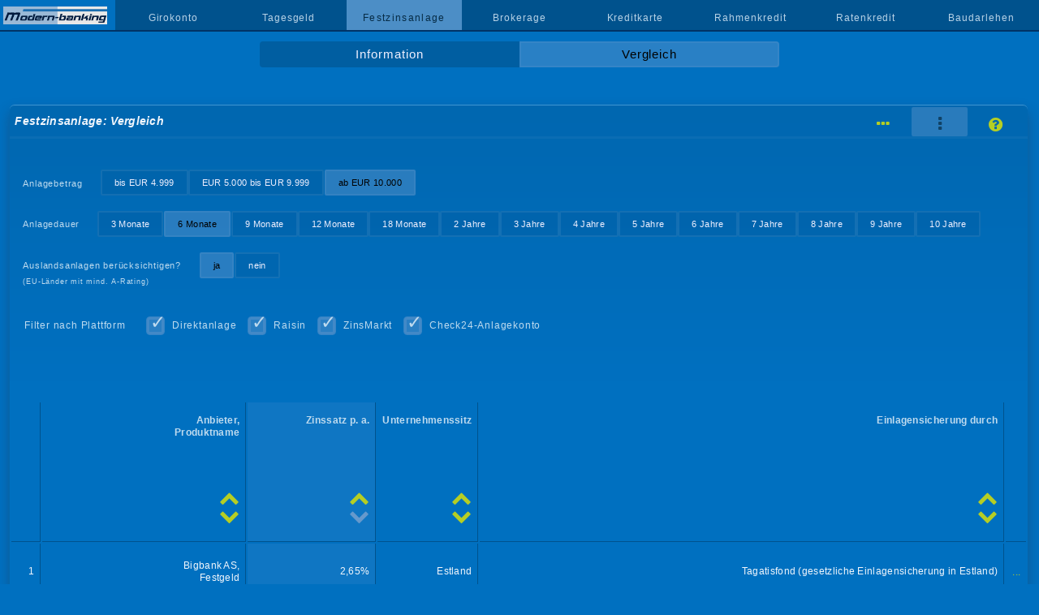

--- FILE ---
content_type: text/html; charset=UTF-8
request_url: https://www.modern-banking.de/festgeld-vergleich-6-monate.php
body_size: 7596
content:
<!DOCTYPE html>
<html lang="de"><head><title>Festgeld-Vergleich &#9776; modern-banking.de</title>
<meta charset="utf-8">
<meta name="description" content="">
<meta name="viewport" content="width=device-width, initial-scale=1">
<link rel="stylesheet" href="style.css?v=62" type="text/css">
<link rel="canonical" href="https://www.modern-banking.de/festgeld-vergleich-6-monate.php">
</head>

<body id="offen">
<div id="nonFooter"><a href="https://www.modern-banking.de" class="logobereich"><img alt="modern-banking.de" src="bilder/logo.png" class="logo"></a><nav class="navMain" onclick="window.location='#'"><ul id="nav"><li><a href="#"></a></li><li><a href="girokonto.php">Girokonto</a></li><li><a href="tagesgeld.php">Tagesgeld</a></li><li class="curr">Festzinsanlage</li><li><a href="brokerage.php">Brokerage</a></li><li><a href="kreditkarte.php">Kreditkarte</a></li><li><a href="rahmenkredit.php">Rahmenkredit</a></li><li><a href="ratenkredit.php">Ratenkredit</a></li><li><a href="baudarlehen.php">Baudarlehen</a></li></ul></nav><a href="#offen" id="openBtn"><i class="icon icon-menu"></i></a><a href="#" id="closeBtn"><i class="icon icon-cancel"></i></a><div id="content"><ul id="subnav" class="zwei"><li><a href="festzinsanlage.php">Information</a></li><li class="curr">Vergleich</li></ul><div id="vergleich" class="festzins">
<h1>Festzinsanlage: Vergleich</h1>
<ul id='hilfe'><li><a href='vergleich-festgeld-6-monate.php?sort=verzinsungab&amp;a=337' title='Reihenansicht'><i class='icon icon-ellipsis-vert'></i></a></li><li class='current'><i class='icon icon-ellipsis'></i></li><li><a href='festzinsanlage_seitenhilfe.php' title='Seitenhilfe'><i class='icon icon-help-circled'></i></a></li></ul><ul id='nav31'><li>Anlagebetrag</li><li><a href='sparbrief-vergleich-6-monate.php?sort=verzinsungab&amp;a=337'>bis EUR 4.999</a></li><li><a href='festzins-vergleich-6-monate.php?sort=verzinsungab&amp;a=337'>EUR 5.000 bis EUR 9.999</a></li><li id='curr31'>ab EUR 10.000</li></ul><ul id='nav32'><li>Anlagedauer</li><li><a href='festgeld-vergleich-3-monate.php?sort=verzinsungab&amp;a=337'>3 Monate</a></li><li id='curr32'>6 Monate</li><li><a href='festgeld-vergleich-9-monate.php?sort=verzinsungab&amp;a=337'>9 Monate</a></li><li><a href='festgeld-vergleich-12-monate.php?sort=verzinsungab&amp;a=337'>12 Monate</a></li><li><a href='festgeld-vergleich-18-monate.php?sort=verzinsungab&amp;a=337'>18 Monate</a></li><li><a href='festgeld-vergleich-2-jahre.php?sort=verzinsungab&amp;a=337'>2 Jahre</a></li><li><a href='festgeld-vergleich-3-jahre.php?sort=verzinsungab&amp;a=337'>3 Jahre</a></li><li><a href='festgeld-vergleich-4-jahre.php?sort=verzinsungab&amp;a=337'>4 Jahre</a></li><li><a href='festgeld-vergleich-5-jahre.php?sort=verzinsungab&amp;a=337'>5 Jahre</a></li><li><a href='festgeld-vergleich-6-jahre.php?sort=verzinsungab&amp;a=337'>6 Jahre</a></li><li><a href='festgeld-vergleich-7-jahre.php?sort=verzinsungab&amp;a=337'>7 Jahre</a></li><li><a href='festgeld-vergleich-8-jahre.php?sort=verzinsungab&amp;a=337'>8 Jahre</a></li><li><a href='festgeld-vergleich-9-jahre.php?sort=verzinsungab&amp;a=337'>9 Jahre</a></li><li><a href='festgeld-vergleich-10-jahre.php?sort=verzinsungab&amp;a=337'>10 Jahre</a></li></ul><ul id='nav34'><li>Auslandsanlagen berücksichtigen?<br><span class='auslandsanlage'>(EU-Länder mit mind. A-Rating)</span></li><li id='curr34'>ja</li><li><a href='festzins-vergleich-ueber-06.php?sort=verzinsungab&amp;a=337'>nein</a></li></ul><ul id='filterForm'><li>Filter nach Plattform</li><li><input type='checkbox' id='Direktanlage' name='plattform' value='Direktanlage' checked><label for='Direktanlage'>Direktanlage</label></li><li><input type='checkbox' id='Raisin' name='plattform' value='Raisin' checked><label for='Raisin'>Raisin</label></li><li><input type='checkbox' id='ZinsMarkt' name='plattform' value='ZinsMarkt' checked><label for='ZinsMarkt'>ZinsMarkt</label></li><li><input type='checkbox' id='Check24-Anlagekonto' name='plattform' value='Check24-Anlagekonto' checked><label for='Check24-Anlagekonto'>Check24-Anlagekonto</label></li></ul><div id='verzinsungab' class='liste'><table id='ergebnisse' class='tab' style='width:100%'><thead><tr><th>&nbsp;</th><th class='anbieter' ><a href='festgeld-vergleich-6-monate.php?sort=anbieterab&amp;plattformen=Direktanlage,Raisin,ZinsMarkt,Check24-Anlagekonto&amp;a=337'><i class='icon icon-down-open'></i></a><a href='festgeld-vergleich-6-monate.php?sort=anbieterauf&amp;plattformen=Direktanlage,Raisin,ZinsMarkt,Check24-Anlagekonto&amp;a=337'><i class='icon icon-up-open'></i></a>Anbieter,<br>Produktname</th><th class='verzinsung'><i class='icon icon-down-open markiert'></i><a href='festgeld-vergleich-6-monate.php?sort=verzinsungauf&amp;plattformen=Direktanlage,Raisin,ZinsMarkt,Check24-Anlagekonto&amp;a=337'><i class='icon icon-up-open'></i></a><span style='white-space:nowrap'>Zinssatz p. a.</span></th><th class='einlage'><a href='festgeld-vergleich-6-monate.php?sort=landab&amp;plattformen=Direktanlage,Raisin,ZinsMarkt,Check24-Anlagekonto&amp;a=337'><i class='icon icon-down-open'></i></a><a href='festgeld-vergleich-6-monate.php?sort=landauf&amp;plattformen=Direktanlage,Raisin,ZinsMarkt,Check24-Anlagekonto&amp;a=337'><i class='icon icon-up-open'></i></a>Unternehmenssitz</th><th class='einlagensicherung'><a href='festgeld-vergleich-6-monate.php?sort=einlagensicherungab&amp;plattformen=Direktanlage,Raisin,ZinsMarkt,Check24-Anlagekonto&amp;a=337'><i class='icon icon-down-open'></i></a><a href='festgeld-vergleich-6-monate.php?sort=einlagensicherungauf&amp;plattformen=Direktanlage,Raisin,ZinsMarkt,Check24-Anlagekonto&amp;a=337'><i class='icon icon-up-open'></i></a>Einlagensicherung durch</th><th>&nbsp;</th></tr></thead><tr class='leselinie'><th>1</th><th class='anbieter'>Bigbank AS,<br>Festgeld</th><th class='verzinsung'>2,65%</th><th class='land'>Estland</th><th class='einlagensicherung'>Tagatisfond (gesetzliche Einlagen&shy;sicherung in Estland)</th><th class='detail'><a href='festgeld-vergleich-6-monate.php?sort=verzinsungab&amp;plattformen=Direktanlage,Raisin,ZinsMarkt,Check24-Anlagekonto&amp;a=278#details'>...</a></th></tr><tr class='leselinie'><th>2</th><th class='anbieter'>Finora Bank UAB,<br>Festgeld</th><th class='verzinsung'>ab EUR 20.000: 2,52%</th><th class='land'>Litauen</th><th class='einlagensicherung'>Indėlių ir investicijų draudimas (gesetzliche Einlagen&shy;sicherung in Litauen)</th><th class='detail'><a href='festgeld-vergleich-6-monate.php?sort=verzinsungab&amp;plattformen=Direktanlage,Raisin,ZinsMarkt,Check24-Anlagekonto&amp;a=340#details'>...</a></th></tr><tr id='selected'><th>3</th><th class='anbieter'>J&amp;T Direktbank,<br>Festgeld</th><th class='verzinsung'>2,50%</th><th class='land'>Deutschland</th><th class='einlagensicherung'>Garan&#231;ní systém finan&#231;ního trhu (Garantiesystem des Finanzmarkts der Tschechischen Republik, gesetzliche Einlagen&shy;sicherung)</th><th class='detail'><a href='festgeld-vergleich-6-monate.php?sort=verzinsungab&amp;plattformen=Direktanlage,Raisin,ZinsMarkt,Check24-Anlagekonto&amp;a=337#details'>...</a></th></tr><tr class='leselinie'><th>4</th><th class='anbieter'>I&#351;bank AG,<br>&#304;&#351;Web-Festgeld</th><th class='verzinsung'>2,40%</th><th class='land'>Deutschland</th><th class='einlagensicherung'>Entschädigungs&shy;einrichtung deutscher Banken GmbH (gesetzliche Einlagen&shy;sicherung), Einlagen&shy;sicherungs&shy;fonds des Bundesverbandes deutscher Banken e. V.</th><th class='detail'><a href='festgeld-vergleich-6-monate.php?sort=verzinsungab&amp;plattformen=Direktanlage,Raisin,ZinsMarkt,Check24-Anlagekonto&amp;a=177#details'>...</a></th></tr><tr class='leselinie'><th>5</th><th class='anbieter'>Oyak Anker Bank GmbH,<br>Festgeld</th><th class='verzinsung'>2,40%</th><th class='land'>Deutschland</th><th class='einlagensicherung'>Entschädigungs&shy;einrichtung deutscher Banken GmbH (gesetzliche Einlagen&shy;sicherung), Einlagen&shy;sicherungs&shy;fonds des Bundesverbandes deutscher Banken e. V.</th><th class='detail'><a href='festgeld-vergleich-6-monate.php?sort=verzinsungab&amp;plattformen=Direktanlage,Raisin,ZinsMarkt,Check24-Anlagekonto&amp;a=48#details'>...</a></th></tr><tr class='leselinie'><th>6</th><th class='anbieter'>Fjord Bank AB,<br>Festgeld</th><th class='verzinsung'>2,40%</th><th class='land'>Litauen</th><th class='einlagensicherung'>Indėlių ir investicijų draudimas (gesetzliche Einlagen&shy;sicherung in Litauen)</th><th class='detail'><a href='festgeld-vergleich-6-monate.php?sort=verzinsungab&amp;plattformen=Direktanlage,Raisin,ZinsMarkt,Check24-Anlagekonto&amp;a=341#details'>...</a></th></tr><tr class='leselinie'><th>7</th><th class='anbieter'>Akbank AG,<br>AK-Online Festgeld</th><th class='verzinsung'>2,35%</th><th class='land'>Deutschland</th><th class='einlagensicherung'>Entschädigungs&shy;einrichtung deutscher Banken GmbH (gesetzliche Einlagen&shy;sicherung), Einlagen&shy;sicherungs&shy;fonds des Bundesverbandes deutscher Banken e. V.</th><th class='detail'><a href='festgeld-vergleich-6-monate.php?sort=verzinsungab&amp;plattformen=Direktanlage,Raisin,ZinsMarkt,Check24-Anlagekonto&amp;a=186#details'>...</a></th></tr><tr class='leselinie'><th>8</th><th class='anbieter'>Aros Kapital,<br>Festgeld</th><th class='verzinsung'>2,35%</th><th class='land'>Schweden</th><th class='einlagensicherung'>vom schwedischen Staat garantierte Einlagen&shy;sicherung "Riksgälden" (gesetzliche Einlagen&shy;sicherung in Schweden)</th><th class='detail'><a href='festgeld-vergleich-6-monate.php?sort=verzinsungab&amp;plattformen=Direktanlage,Raisin,ZinsMarkt,Check24-Anlagekonto&amp;a=307#details'>...</a></th></tr><tr class='leselinie'><th>9</th><th class='anbieter'>Ziraat Bank International AG,<br>Festgeld</th><th class='verzinsung'>bis EUR 1.000.000: 2,35%,
<br>ab EUR 1.00.001: Zinssatz auf Anfrage</th><th class='land'>Deutschland</th><th class='einlagensicherung'>Entschädigungs&shy;einrichtung deutscher Banken GmbH (gesetzliche Einlagen&shy;sicherung), Einlagen&shy;sicherungs&shy;fonds des Bundesverbandes deutscher Banken e. V.</th><th class='detail'><a href='festgeld-vergleich-6-monate.php?sort=verzinsungab&amp;plattformen=Direktanlage,Raisin,ZinsMarkt,Check24-Anlagekonto&amp;a=44#details'>...</a></th></tr><tr class='leselinie'><th>10</th><th class='anbieter'>Saldo Bank UAB,<br>Festgeld</th><th class='verzinsung'>ab EUR 20.000: 2,35%</th><th class='land'>Litauen</th><th class='einlagensicherung'>Indėlių ir investicijų draudimas (gesetzliche Einlagen&shy;sicherung in Litauen)</th><th class='detail'><a href='festgeld-vergleich-6-monate.php?sort=verzinsungab&amp;plattformen=Direktanlage,Raisin,ZinsMarkt,Check24-Anlagekonto&amp;a=414#details'>...</a></th></tr><tr class='leselinie'><th>11</th><th class='anbieter'>Bank11 für Privatkunden und Handel GmbH,<br>Festgeld Classic</th><th class='verzinsung'>2,31%</th><th class='land'>Deutschland</th><th class='einlagensicherung'>Entschädigungs&shy;einrichtung deutscher Banken GmbH (gesetzliche Einlagen&shy;sicherung), Einlagen&shy;sicherungs&shy;fonds des Bundesverbandes deutscher Banken e. V.</th><th class='detail'><a href='festgeld-vergleich-6-monate.php?sort=verzinsungab&amp;plattformen=Direktanlage,Raisin,ZinsMarkt,Check24-Anlagekonto&amp;a=211#details'>...</a></th></tr><tr class='leselinie'><th>12</th><th class='anbieter'>Arab Banking Corporation S. A., Zweigniederlassung Frankfurt,<br>Festgeld</th><th class='verzinsung'>2,31%</th><th class='land'>Deutschland</th><th class='einlagensicherung'>Fonds de Garantie des Dépôts et de Résolution (gesetzliche Einlagen&shy;sicherung in Frankreich)</th><th class='detail'><a href='festgeld-vergleich-6-monate.php?sort=verzinsungab&amp;plattformen=Direktanlage,Raisin,ZinsMarkt,Check24-Anlagekonto&amp;a=409#details'>...</a></th></tr><tr class='leselinie'><th>13</th><th class='anbieter'>Crédit Agricole Personal Finance &amp; Mobility,<br>Festgeld</th><th class='verzinsung'>2,30%</th><th class='land'>Frankreich</th><th class='einlagensicherung'>Fonds de Garantie des Dépôts et de Résolution (gesetzliche Einlagen&shy;sicherung in Frankreich)</th><th class='detail'><a href='festgeld-vergleich-6-monate.php?sort=verzinsungab&amp;plattformen=Direktanlage,Raisin,ZinsMarkt,Check24-Anlagekonto&amp;a=280#details'>...</a></th></tr><tr class='leselinie'><th>14</th><th class='anbieter'>Nordiska Kreditmarktinstitution,<br>Festgeld</th><th class='verzinsung'>2,30%</th><th class='land'>Schweden</th><th class='einlagensicherung'>vom schwedischen Staat garantierte Einlagen&shy;sicherung "Riksgälden" (gesetzliche Einlagen&shy;sicherung in Schweden)</th><th class='detail'><a href='festgeld-vergleich-6-monate.php?sort=verzinsungab&amp;plattformen=Direktanlage,Raisin,ZinsMarkt,Check24-Anlagekonto&amp;a=311#details'>...</a></th></tr><tr class='leselinie'><th>15</th><th class='anbieter'>BluOr Bank AS,<br>Festgeld</th><th class='verzinsung'>2,30%</th><th class='land'>Lettland</th><th class='einlagensicherung'>Noguldijumu Garantiju Fonds (gesetzliche Einlagen&shy;sicherung in Lettland)</th><th class='detail'><a href='festgeld-vergleich-6-monate.php?sort=verzinsungab&amp;plattformen=Direktanlage,Raisin,ZinsMarkt,Check24-Anlagekonto&amp;a=304#details'>...</a></th></tr><tr class='leselinie'><th>16</th><th class='anbieter'>Europe Arab Bank S. A.,<br>Festgeld</th><th class='verzinsung'>2,26%</th><th class='land'>Frankreich</th><th class='einlagensicherung'>Fonds de Garantie des Dépôts et de Résolution (gesetzliche Einlagen&shy;sicherung in Frankreich)</th><th class='detail'><a href='festgeld-vergleich-6-monate.php?sort=verzinsungab&amp;plattformen=Direktanlage,Raisin,ZinsMarkt,Check24-Anlagekonto&amp;a=430#details'>...</a></th></tr><tr class='leselinie'><th>17</th><th class='anbieter'>Lidion Bank p.l.c.,<br>Festgeld</th><th class='verzinsung'>2,25%</th><th class='land'>Malta</th><th class='einlagensicherung'>Depositor Compensation Scheme (gesetzliche Einlagen&shy;sicherung in Malta)</th><th class='detail'><a href='festgeld-vergleich-6-monate.php?sort=verzinsungab&amp;plattformen=Direktanlage,Raisin,ZinsMarkt,Check24-Anlagekonto&amp;a=343#details'>...</a></th></tr><tr class='leselinie'><th>18</th><th class='anbieter'>Merkur Privatbank KGaA,<br>Festgeld Classic</th><th class='verzinsung'>ab EUR 25.000: 2,25%</th><th class='land'>Deutschland</th><th class='einlagensicherung'>Entschädigungs&shy;einrichtung deutscher Banken GmbH (gesetzliche Einlagen&shy;sicherung), Einlagen&shy;sicherungs&shy;fonds des Bundesverbandes deutscher Banken e. V.</th><th class='detail'><a href='festgeld-vergleich-6-monate.php?sort=verzinsungab&amp;plattformen=Direktanlage,Raisin,ZinsMarkt,Check24-Anlagekonto&amp;a=188#details'>...</a></th></tr><tr class='leselinie'><th>19</th><th class='anbieter'>European Merchant Bank UAB,<br>Festgeld</th><th class='verzinsung'>2,20%</th><th class='land'>Litauen</th><th class='einlagensicherung'>Indėlių ir investicijų draudimas (gesetzliche Einlagen&shy;sicherung in Litauen)</th><th class='detail'><a href='festgeld-vergleich-6-monate.php?sort=verzinsungab&amp;plattformen=Direktanlage,Raisin,ZinsMarkt,Check24-Anlagekonto&amp;a=285#details'>...</a></th></tr><tr class='leselinie'><th>20</th><th class='anbieter'>Morgan Stanley Bank AG,<br>Festgeld via Raisin</th><th class='verzinsung'>2,20%</th><th class='land'>Deutschland</th><th class='einlagensicherung'>Entschädigungs&shy;einrichtung deutscher Banken GmbH (gesetzliche Einlagen&shy;sicherung), Einlagen&shy;sicherungs&shy;fonds des Bundesverbandes deutscher Banken e. V.</th><th class='detail'><a href='festgeld-vergleich-6-monate.php?sort=verzinsungab&amp;plattformen=Direktanlage,Raisin,ZinsMarkt,Check24-Anlagekonto&amp;a=434#details'>...</a></th></tr><tr class='leselinie'><th>21</th><th class='anbieter'>GarantiBank International N. V.,<br>Kleeblatt-Festgeld</th><th class='verzinsung'>2,20%</th><th class='land'>Deutschland</th><th class='einlagensicherung'>Einlagen&shy;sicherungs&shy;system der Niederländischen Zentralbank (gesetzliche Einlagen&shy;sicherung der Niederlande)</th><th class='detail'><a href='festgeld-vergleich-6-monate.php?sort=verzinsungab&amp;plattformen=Direktanlage,Raisin,ZinsMarkt,Check24-Anlagekonto&amp;a=22#details'>...</a></th></tr><tr class='leselinie'><th>22</th><th class='anbieter'>Collector Bank AB,<br>Festgeld</th><th class='verzinsung'>2,20%</th><th class='land'>Schweden</th><th class='einlagensicherung'>vom schwedischen Staat garantierte Einlagen&shy;sicherung "Riksgälden" (gesetzliche Einlagen&shy;sicherung in Schweden)</th><th class='detail'><a href='festgeld-vergleich-6-monate.php?sort=verzinsungab&amp;plattformen=Direktanlage,Raisin,ZinsMarkt,Check24-Anlagekonto&amp;a=299#details'>...</a></th></tr><tr class='leselinie'><th>23</th><th class='anbieter'>Banque Wormser Frères,<br>Festgeld</th><th class='verzinsung'>ab EUR 90.000: 2,15%</th><th class='land'>Frankreich</th><th class='einlagensicherung'>Fonds de Garantie des Dépôts et de Résolution (gesetzliche Einlagen&shy;sicherung in Frankreich)</th><th class='detail'><a href='festgeld-vergleich-6-monate.php?sort=verzinsungab&amp;plattformen=Direktanlage,Raisin,ZinsMarkt,Check24-Anlagekonto&amp;a=408#details'>...</a></th></tr><tr class='leselinie'><th>24</th><th class='anbieter'>Otto M. Schröder Bank AG,<br>Festgeld</th><th class='verzinsung'>2,13%</th><th class='land'>Deutschland</th><th class='einlagensicherung'>Entschädigungs&shy;einrichtung deutscher Banken GmbH (gesetzliche Einlagen&shy;sicherung), Einlagen&shy;sicherungs&shy;fonds des Bundesverbandes deutscher Banken e. V.</th><th class='detail'><a href='festgeld-vergleich-6-monate.php?sort=verzinsungab&amp;plattformen=Direktanlage,Raisin,ZinsMarkt,Check24-Anlagekonto&amp;a=410#details'>...</a></th></tr><tr class='leselinie'><th>25</th><th class='anbieter'>Stellantis Direktbank,<br>Best Festgeld</th><th class='verzinsung'>2,10%</th><th class='land'>Deutschland</th><th class='einlagensicherung'>Fonds de Garantie des Dépôts et de Résolution (gesetzliche Einlagen­sicherung in Frankreich)</th><th class='detail'><a href='festgeld-vergleich-6-monate.php?sort=verzinsungab&amp;plattformen=Direktanlage,Raisin,ZinsMarkt,Check24-Anlagekonto&amp;a=244#details'>...</a></th></tr><tr class='leselinie'><th>26</th><th class='anbieter'>akf bank GmbH &#038; Co KG,<br>renditefinanz-Festgeld</th><th class='verzinsung'>2,10%</th><th class='land'>Deutschland</th><th class='einlagensicherung'>Entschädigungs&shy;einrichtung deutscher Banken GmbH (gesetzliche Einlagen&shy;sicherung)</th><th class='detail'><a href='festgeld-vergleich-6-monate.php?sort=verzinsungab&amp;plattformen=Direktanlage,Raisin,ZinsMarkt,Check24-Anlagekonto&amp;a=196#details'>...</a></th></tr><tr class='leselinie'><th>27</th><th class='anbieter'>Meine Bank - Volksbank Mittelhessen eG,<br>Festgeld Online</th><th class='verzinsung'>2,05%</th><th class='land'>Deutschland</th><th class='einlagensicherung'>BVR Institutssicherung GmbH (gesetzliche Einlagen&shy;sicherung), Institutshaftung im Bundesverband der Deutschen Volks- und Raiffeisenbanken e. V.</th><th class='detail'><a href='festgeld-vergleich-6-monate.php?sort=verzinsungab&amp;plattformen=Direktanlage,Raisin,ZinsMarkt,Check24-Anlagekonto&amp;a=379#details'>...</a></th></tr><tr class='leselinie'><th>28</th><th class='anbieter'>Crédit Agricole Personal Finance &amp; Mobility,<br>Festgeld via ZinsMarkt</th><th class='verzinsung'>2,05%</th><th class='land'>Frankreich</th><th class='einlagensicherung'>Fonds de Garantie des Dépôts et de Résolution (gesetzliche Einlagen&shy;sicherung in Frankreich)</th><th class='detail'><a href='festgeld-vergleich-6-monate.php?sort=verzinsungab&amp;plattformen=Direktanlage,Raisin,ZinsMarkt,Check24-Anlagekonto&amp;a=394#details'>...</a></th></tr><tr class='leselinie'><th>29</th><th class='anbieter'>Südtiroler Sparkasse AG,<br>Festgeld via Raisin</th><th class='verzinsung'>2,02%</th><th class='land'>Deutschland</th><th class='einlagensicherung'>Fondo Interbancario di Tutela dei Depositi (gesetzliche Einlagen&shy;sicherung in Italien)</th><th class='detail'><a href='festgeld-vergleich-6-monate.php?sort=verzinsungab&amp;plattformen=Direktanlage,Raisin,ZinsMarkt,Check24-Anlagekonto&amp;a=406#details'>...</a></th></tr><tr class='leselinie'><th>30</th><th class='anbieter'>Südtiroler Sparkasse AG,<br>Festgeld Online</th><th class='verzinsung'>2,02%</th><th class='land'>Deutschland</th><th class='einlagensicherung'>Fondo Interbancario di Tutela dei Depositi (gesetzliche Einlagen&shy;sicherung in Italien)</th><th class='detail'><a href='festgeld-vergleich-6-monate.php?sort=verzinsungab&amp;plattformen=Direktanlage,Raisin,ZinsMarkt,Check24-Anlagekonto&amp;a=235#details'>...</a></th></tr><tr class='leselinie'><th>31</th><th class='anbieter'>Postbank,<br>Zinssparen</th><th class='verzinsung'>2,00%</th><th class='land'>Deutschland</th><th class='einlagensicherung'>Entschädigungs&shy;einrichtung deutscher Banken GmbH (gesetzliche Einlagen&shy;sicherung), Einlagen&shy;sicherungs&shy;fonds des Bundesverbandes deutscher Banken e. V.</th><th class='detail'><a href='festgeld-vergleich-6-monate.php?sort=verzinsungab&amp;plattformen=Direktanlage,Raisin,ZinsMarkt,Check24-Anlagekonto&amp;a=419#details'>...</a></th></tr><tr class='leselinie'><th>32</th><th class='anbieter'>Volkswagen Bank GmbH,<br>Festgeld</th><th class='verzinsung'>2,00%</th><th class='land'>Deutschland</th><th class='einlagensicherung'>Entschädigungs&shy;einrichtung deutscher Banken GmbH (gesetzliche Einlagen&shy;sicherung), Einlagen&shy;sicherungs&shy;fonds des Bundesverbandes deutscher Banken e. V.</th><th class='detail'><a href='festgeld-vergleich-6-monate.php?sort=verzinsungab&amp;plattformen=Direktanlage,Raisin,ZinsMarkt,Check24-Anlagekonto&amp;a=345#details'>...</a></th></tr><tr class='leselinie'><th>33</th><th class='anbieter'>NIBC,<br>Festgeld</th><th class='verzinsung'>2,00%</th><th class='land'>Deutschland</th><th class='einlagensicherung'>Einlagen&shy;sicherungs&shy;system der Niederländischen Zentralbank (gesetzliche Einlagen&shy;sicherung der Niederlande)</th><th class='detail'><a href='festgeld-vergleich-6-monate.php?sort=verzinsungab&amp;plattformen=Direktanlage,Raisin,ZinsMarkt,Check24-Anlagekonto&amp;a=168#details'>...</a></th></tr><tr class='leselinie'><th>34</th><th class='anbieter'>Münchener Hypothekenbank eG,<br>Festgeld via Raisin</th><th class='verzinsung'>2,00%</th><th class='land'>Deutschland</th><th class='einlagensicherung'>BVR Institutssicherung GmbH (gesetzliche Einlagen&shy;sicherung), Institutshaftung im Bundesverband der Deutschen Volks- und Raiffeisenbanken e. V.</th><th class='detail'><a href='festgeld-vergleich-6-monate.php?sort=verzinsungab&amp;plattformen=Direktanlage,Raisin,ZinsMarkt,Check24-Anlagekonto&amp;a=383#details'>...</a></th></tr><tr class='leselinie'><th>35</th><th class='anbieter'>Bank of Scotland,<br>Festgeld</th><th class='verzinsung'>2,00%</th><th class='land'>Deutschland</th><th class='einlagensicherung'>Entschädigungs&shy;einrichtung deutscher Banken GmbH (gesetzliche Einlagen&shy;sicherung)</th><th class='detail'><a href='festgeld-vergleich-6-monate.php?sort=verzinsungab&amp;plattformen=Direktanlage,Raisin,ZinsMarkt,Check24-Anlagekonto&amp;a=418#details'>...</a></th></tr><tr class='leselinie'><th>36</th><th class='anbieter'>Caisse d&#39;Epargne Grand Est Europe,<br>Festgeld</th><th class='verzinsung'>2,00%</th><th class='land'>Frankreich</th><th class='einlagensicherung'>Fonds de Garantie des Dépôts et de Résolution (gesetzliche Einlagen&shy;sicherung in Frankreich)</th><th class='detail'><a href='festgeld-vergleich-6-monate.php?sort=verzinsungab&amp;plattformen=Direktanlage,Raisin,ZinsMarkt,Check24-Anlagekonto&amp;a=431#details'>...</a></th></tr><tr class='leselinie'><th>37</th><th class='anbieter'>Nordax Bank AB,<br>Festgeld</th><th class='verzinsung'>2,00%</th><th class='land'>Schweden</th><th class='einlagensicherung'>vom schwedischen Staat garantierte Einlagen&shy;sicherung "Riksgälden" (gesetzliche Einlagen&shy;sicherung in Schweden)</th><th class='detail'><a href='festgeld-vergleich-6-monate.php?sort=verzinsungab&amp;plattformen=Direktanlage,Raisin,ZinsMarkt,Check24-Anlagekonto&amp;a=303#details'>...</a></th></tr><tr class='leselinie'><th>38</th><th class='anbieter'>Qred Bank AB,<br>Festgeld</th><th class='verzinsung'>2,00%</th><th class='land'>Schweden</th><th class='einlagensicherung'>vom schwedischen Staat garantierte Einlagen&shy;sicherung "Riksgälden" (gesetzliche Einlagen&shy;sicherung in Schweden)</th><th class='detail'><a href='festgeld-vergleich-6-monate.php?sort=verzinsungab&amp;plattformen=Direktanlage,Raisin,ZinsMarkt,Check24-Anlagekonto&amp;a=415#details'>...</a></th></tr><tr class='leselinie'><th>39</th><th class='anbieter'>MeDirect Bank p.l.c.,<br>Festgeld</th><th class='verzinsung'>2,00%</th><th class='land'>Malta</th><th class='einlagensicherung'>Depositor Compensation Scheme (gesetzliche Einlagen&shy;sicherung in Malta)</th><th class='detail'><a href='festgeld-vergleich-6-monate.php?sort=verzinsungab&amp;plattformen=Direktanlage,Raisin,ZinsMarkt,Check24-Anlagekonto&amp;a=330#details'>...</a></th></tr><tr class='leselinie'><th>40</th><th class='anbieter'>Inbank AS,<br>Festgeld</th><th class='verzinsung'>2,00%</th><th class='land'>Estland</th><th class='einlagensicherung'>Tagatisfond (gesetzliche Einlagen&shy;sicherung in Estland)</th><th class='detail'><a href='festgeld-vergleich-6-monate.php?sort=verzinsungab&amp;plattformen=Direktanlage,Raisin,ZinsMarkt,Check24-Anlagekonto&amp;a=296#details'>...</a></th></tr><tr class='leselinie'><th>41</th><th class='anbieter'>Holm Bank AS,<br>Festgeld</th><th class='verzinsung'>2,00%</th><th class='land'>Estland</th><th class='einlagensicherung'>Tagatisfond (gesetzliche Einlagen&shy;sicherung in Estland)</th><th class='detail'><a href='festgeld-vergleich-6-monate.php?sort=verzinsungab&amp;plattformen=Direktanlage,Raisin,ZinsMarkt,Check24-Anlagekonto&amp;a=297#details'>...</a></th></tr><tr class='leselinie'><th>42</th><th class='anbieter'>Coop Pank AS,<br>Festgeld</th><th class='verzinsung'>2,00%</th><th class='land'>Estland</th><th class='einlagensicherung'>Tagatisfond (gesetzliche Einlagen&shy;sicherung in Estland)</th><th class='detail'><a href='festgeld-vergleich-6-monate.php?sort=verzinsungab&amp;plattformen=Direktanlage,Raisin,ZinsMarkt,Check24-Anlagekonto&amp;a=306#details'>...</a></th></tr><tr class='leselinie'><th>43</th><th class='anbieter'>Yapi Kredi Bank Nederland N. V.,<br>Euro-Plus Festgeldkonto</th><th class='verzinsung'>2,00%</th><th class='land'>Niederlande</th><th class='einlagensicherung'>Einlagen&shy;sicherungs&shy;system der Niederländischen Zentralbank (gesetzliche Einlagen&shy;sicherung der Niederlande)</th><th class='detail'><a href='festgeld-vergleich-6-monate.php?sort=verzinsungab&amp;plattformen=Direktanlage,Raisin,ZinsMarkt,Check24-Anlagekonto&amp;a=279#details'>...</a></th></tr><tr class='leselinie'><th>44</th><th class='anbieter'>Volksbank Marl-Recklinghausen eG,<br>Festgeld</th><th class='verzinsung'>ab EUR 25.000: 2,00%</th><th class='land'>Deutschland</th><th class='einlagensicherung'>BVR Institutssicherung GmbH (gesetzliche Einlagen&shy;sicherung), Institutshaftung im Bundesverband der Deutschen Volks- und Raiffeisenbanken e. V.</th><th class='detail'><a href='festgeld-vergleich-6-monate.php?sort=verzinsungab&amp;plattformen=Direktanlage,Raisin,ZinsMarkt,Check24-Anlagekonto&amp;a=411#details'>...</a></th></tr><tr class='leselinie'><th>45</th><th class='anbieter'>Bankhaus Rautenschlein AG,<br>Festgeld</th><th class='verzinsung'>ab EUR 25.000: 2,00%</th><th class='land'>Deutschland</th><th class='einlagensicherung'>Entschädigungs&shy;einrichtung deutscher Banken GmbH (gesetzliche Einlagen&shy;sicherung), Einlagen&shy;sicherungs&shy;fonds des Bundesverbandes deutscher Banken e. V.</th><th class='detail'><a href='festgeld-vergleich-6-monate.php?sort=verzinsungab&amp;plattformen=Direktanlage,Raisin,ZinsMarkt,Check24-Anlagekonto&amp;a=276#details'>...</a></th></tr><tr class='leselinie'><th>46</th><th class='anbieter'>Alte Leipziger Bauspar AG,<br>Festgeld</th><th class='verzinsung'>bis EUR 49.999: 1,80%,
<br>ab EUR 50.000: 2,00%</th><th class='land'>Deutschland</th><th class='einlagensicherung'>Entschädigungs&shy;einrichtung deutscher Banken GmbH (gesetzliche Einlagen&shy;sicherung)</th><th class='detail'><a href='festgeld-vergleich-6-monate.php?sort=verzinsungab&amp;plattformen=Direktanlage,Raisin,ZinsMarkt,Check24-Anlagekonto&amp;a=51#details'>...</a></th></tr><tr class='leselinie'><th>47</th><th class='anbieter'>Oldenburgische Landesbank AG,<br>Festgeld via Raisin</th><th class='verzinsung'>1,96%</th><th class='land'>Deutschland</th><th class='einlagensicherung'>Entschädigungs&shy;einrichtung deutscher Banken GmbH (gesetzliche Einlagen&shy;sicherung), Einlagen&shy;sicherungs&shy;fonds des Bundesverbandes deutscher Banken e. V.</th><th class='detail'><a href='festgeld-vergleich-6-monate.php?sort=verzinsungab&amp;plattformen=Direktanlage,Raisin,ZinsMarkt,Check24-Anlagekonto&amp;a=344#details'>...</a></th></tr><tr class='leselinie'><th>48</th><th class='anbieter'>Oldenburgische Landesbank AG,<br>Festgeld via Check24-Anlagekonto</th><th class='verzinsung'>1,96%</th><th class='land'>Deutschland</th><th class='einlagensicherung'>Entschädigungs&shy;einrichtung deutscher Banken GmbH (gesetzliche Einlagen&shy;sicherung), Einlagen&shy;sicherungs&shy;fonds des Bundesverbandes deutscher Banken e. V.</th><th class='detail'><a href='festgeld-vergleich-6-monate.php?sort=verzinsungab&amp;plattformen=Direktanlage,Raisin,ZinsMarkt,Check24-Anlagekonto&amp;a=422#details'>...</a></th></tr><tr class='leselinie'><th>49</th><th class='anbieter'>CreditPlus Bank AG,<br>Festgeld</th><th class='verzinsung'>1,95%</th><th class='land'>Deutschland</th><th class='einlagensicherung'>Entschädigungs&shy;einrichtung deutscher Banken GmbH (gesetzliche Einlagen&shy;sicherung), Einlagen&shy;sicherungs&shy;fonds des Bundesverbandes deutscher Banken e. V.</th><th class='detail'><a href='festgeld-vergleich-6-monate.php?sort=verzinsungab&amp;plattformen=Direktanlage,Raisin,ZinsMarkt,Check24-Anlagekonto&amp;a=220#details'>...</a></th></tr><tr class='leselinie'><th>50</th><th class='anbieter'>Banco do Brasil S .A., Zweigniederlassung Frankfurt,<br>Festgeld</th><th class='verzinsung'>1,95%</th><th class='land'>Deutschland</th><th class='einlagensicherung'>Entschädigungs&shy;einrichtung deutscher Banken GmbH (gesetzliche Einlagen&shy;sicherung), Einlagen&shy;sicherungs&shy;fonds des Bundesverbandes deutscher Banken e. V.</th><th class='detail'><a href='festgeld-vergleich-6-monate.php?sort=verzinsungab&amp;plattformen=Direktanlage,Raisin,ZinsMarkt,Check24-Anlagekonto&amp;a=295#details'>...</a></th></tr><tr class='leselinie'><th>51</th><th class='anbieter'>mediserv Bank GmbH,<br>Festgeld</th><th class='verzinsung'>1,95%</th><th class='land'>Deutschland</th><th class='einlagensicherung'>Entschädigungs&shy;einrichtung deutscher Banken GmbH (gesetzliche Einlagen&shy;sicherung)</th><th class='detail'><a href='festgeld-vergleich-6-monate.php?sort=verzinsungab&amp;plattformen=Direktanlage,Raisin,ZinsMarkt,Check24-Anlagekonto&amp;a=388#details'>...</a></th></tr><tr class='leselinie'><th>52</th><th class='anbieter'>CreditPlus Bank AG,<br>Festgeld via Raisin</th><th class='verzinsung'>1,95%</th><th class='land'>Deutschland</th><th class='einlagensicherung'>Entschädigungs&shy;einrichtung deutscher Banken GmbH (gesetzliche Einlagen&shy;sicherung), Einlagen&shy;sicherungs&shy;fonds des Bundesverbandes deutscher Banken e. V.</th><th class='detail'><a href='festgeld-vergleich-6-monate.php?sort=verzinsungab&amp;plattformen=Direktanlage,Raisin,ZinsMarkt,Check24-Anlagekonto&amp;a=398#details'>...</a></th></tr><tr class='leselinie'><th>53</th><th class='anbieter'>Morgan Stanley Bank AG,<br>Festgeld via ZinsMarkt</th><th class='verzinsung'>1,95%</th><th class='land'>Deutschland</th><th class='einlagensicherung'>Entschädigungs&shy;einrichtung deutscher Banken GmbH (gesetzliche Einlagen&shy;sicherung), Einlagen&shy;sicherungs&shy;fonds des Bundesverbandes deutscher Banken e. V.</th><th class='detail'><a href='festgeld-vergleich-6-monate.php?sort=verzinsungab&amp;plattformen=Direktanlage,Raisin,ZinsMarkt,Check24-Anlagekonto&amp;a=435#details'>...</a></th></tr><tr class='leselinie'><th>54</th><th class='anbieter'>Volksbank Mittweida eG,<br>Festgeld</th><th class='verzinsung'>1,95%</th><th class='land'>Deutschland</th><th class='einlagensicherung'>BVR Institutssicherung GmbH (gesetzliche Einlagen&shy;sicherung), Institutshaftung im Bundesverband der Deutschen Volks- und Raiffeisenbanken e. V.</th><th class='detail'><a href='festgeld-vergleich-6-monate.php?sort=verzinsungab&amp;plattformen=Direktanlage,Raisin,ZinsMarkt,Check24-Anlagekonto&amp;a=382#details'>...</a></th></tr><tr class='leselinie'><th>55</th><th class='anbieter'>DHB Bank Deutschland,<br>FestgeldONLINE</th><th class='verzinsung'>1,95%</th><th class='land'>Deutschland</th><th class='einlagensicherung'>Einlagen&shy;sicherungs&shy;system der Niederländischen Zentralbank (gesetzliche Einlagen&shy;sicherung der Niederlande)</th><th class='detail'><a href='festgeld-vergleich-6-monate.php?sort=verzinsungab&amp;plattformen=Direktanlage,Raisin,ZinsMarkt,Check24-Anlagekonto&amp;a=79#details'>...</a></th></tr><tr class='leselinie'><th>56</th><th class='anbieter'>VR-Bank Mittelfranken Mitte eG,<br>Festgeld</th><th class='verzinsung'>1,91%</th><th class='land'>Deutschland</th><th class='einlagensicherung'>BVR Institutssicherung GmbH (gesetzliche Einlagen&shy;sicherung), Institutshaftung im Bundesverband der Deutschen Volks- und Raiffeisenbanken e. V.</th><th class='detail'><a href='festgeld-vergleich-6-monate.php?sort=verzinsungab&amp;plattformen=Direktanlage,Raisin,ZinsMarkt,Check24-Anlagekonto&amp;a=429#details'>...</a></th></tr><tr class='leselinie'><th>57</th><th class='anbieter'>GEFA BANK GmbH,<br>FestGeld</th><th class='verzinsung'>1,90%</th><th class='land'>Deutschland</th><th class='einlagensicherung'>Entschädigungs&shy;einrichtung deutscher Banken GmbH (gesetzliche Einlagen&shy;sicherung), Einlagen&shy;sicherungs&shy;fonds des Bundesverbandes deutscher Banken e. V.</th><th class='detail'><a href='festgeld-vergleich-6-monate.php?sort=verzinsungab&amp;plattformen=Direktanlage,Raisin,ZinsMarkt,Check24-Anlagekonto&amp;a=218#details'>...</a></th></tr><tr class='leselinie'><th>58</th><th class='anbieter'>Süd-West-Kreditbank Finanzierung GmbH,<br>Festgeld</th><th class='verzinsung'>1,90%</th><th class='land'>Deutschland</th><th class='einlagensicherung'>Entschädigungs&shy;einrichtung deutscher Banken GmbH (gesetzliche Einlagen&shy;sicherung)</th><th class='detail'><a href='festgeld-vergleich-6-monate.php?sort=verzinsungab&amp;plattformen=Direktanlage,Raisin,ZinsMarkt,Check24-Anlagekonto&amp;a=172#details'>...</a></th></tr><tr class='leselinie'><th>59</th><th class='anbieter'>PEAC (Germany) GmbH,<br>Festgeld</th><th class='verzinsung'>1,90%</th><th class='land'>Deutschland</th><th class='einlagensicherung'>Entschädigungs&shy;einrichtung deutscher Banken GmbH (gesetzliche Einlagen&shy;sicherung)</th><th class='detail'><a href='festgeld-vergleich-6-monate.php?sort=verzinsungab&amp;plattformen=Direktanlage,Raisin,ZinsMarkt,Check24-Anlagekonto&amp;a=274#details'>...</a></th></tr><tr class='leselinie'><th>60</th><th class='anbieter'>Izola Bank p.l.c.,<br>Festgeld</th><th class='verzinsung'>1,90%</th><th class='land'>Malta</th><th class='einlagensicherung'>Depositor Compensation Scheme (gesetzliche Einlagen&shy;sicherung in Malta)</th><th class='detail'><a href='festgeld-vergleich-6-monate.php?sort=verzinsungab&amp;plattformen=Direktanlage,Raisin,ZinsMarkt,Check24-Anlagekonto&amp;a=312#details'>...</a></th></tr><tr class='leselinie'><th>61</th><th class='anbieter'>Resurs Bank AB,<br>Festgeld via Raisin</th><th class='verzinsung'>1,90%</th><th class='land'>Schweden</th><th class='einlagensicherung'>vom schwedischen Staat garantierte Einlagen&shy;sicherung "Riksgälden" (gesetzliche Einlagen&shy;sicherung in Schweden)</th><th class='detail'><a href='festgeld-vergleich-6-monate.php?sort=verzinsungab&amp;plattformen=Direktanlage,Raisin,ZinsMarkt,Check24-Anlagekonto&amp;a=305#details'>...</a></th></tr><tr class='leselinie'><th>62</th><th class='anbieter'>Klarna Bank AB (publ),<br>Festgeld+</th><th class='verzinsung'>1,89%</th><th class='land'>Deutschland</th><th class='einlagensicherung'>vom schwedischen Staat garantierte Einlagen&shy;sicherung "Riksgälden" (gesetzliche Einlagen&shy;sicherung in Schweden)</th><th class='detail'><a href='festgeld-vergleich-6-monate.php?sort=verzinsungab&amp;plattformen=Direktanlage,Raisin,ZinsMarkt,Check24-Anlagekonto&amp;a=405#details'>...</a></th></tr><tr class='leselinie'><th>63</th><th class='anbieter'>DenizBank (Wien) AG,<br>Online Sparen Festgeld</th><th class='verzinsung'>1,85%</th><th class='land'>Deutschland</th><th class='einlagensicherung'>Einlagen&shy;sicherung AUSTRIA Ges.m.b.H. (gesetzliche Einlagen&shy;sicherung in Österreich)</th><th class='detail'><a href='festgeld-vergleich-6-monate.php?sort=verzinsungab&amp;plattformen=Direktanlage,Raisin,ZinsMarkt,Check24-Anlagekonto&amp;a=16#details'>...</a></th></tr><tr class='leselinie'><th>64</th><th class='anbieter'>Ne­xent Bank N. V.,<br>Festgeld</th><th class='verzinsung'>1,85%</th><th class='land'>Deutschland</th><th class='einlagensicherung'>Einlagen&shy;sicherungs&shy;system der Niederländischen Zentralbank (gesetzliche Einlagen&shy;sicherung der Niederlande)</th><th class='detail'><a href='festgeld-vergleich-6-monate.php?sort=verzinsungab&amp;plattformen=Direktanlage,Raisin,ZinsMarkt,Check24-Anlagekonto&amp;a=20#details'>...</a></th></tr><tr class='leselinie'><th>65</th><th class='anbieter'>1822direkt,<br>Festgeldkonto</th><th class='verzinsung'>1,80%</th><th class='land'>Deutschland</th><th class='einlagensicherung'>Sicherungssystem der Deutschen Sparkassen-Finanzgruppe (gesetzliche Einlagen&shy;sicherung), Institutshaftung im Deutschen Sparkassen- und Giroverband e. V.</th><th class='detail'><a href='festgeld-vergleich-6-monate.php?sort=verzinsungab&amp;plattformen=Direktanlage,Raisin,ZinsMarkt,Check24-Anlagekonto&amp;a=1#details'>...</a></th></tr><tr class='leselinie'><th>66</th><th class='anbieter'>VR Bank Niederbayern-Oberpfalz eG,<br>Mein FestGeld</th><th class='verzinsung'>1,80%</th><th class='land'>Deutschland</th><th class='einlagensicherung'>BVR Institutssicherung GmbH (gesetzliche Einlagen&shy;sicherung), Institutshaftung im Bundesverband der Deutschen Volks- und Raiffeisenbanken e. V.</th><th class='detail'><a href='festgeld-vergleich-6-monate.php?sort=verzinsungab&amp;plattformen=Direktanlage,Raisin,ZinsMarkt,Check24-Anlagekonto&amp;a=259#details'>...</a></th></tr><tr class='leselinie'><th>67</th><th class='anbieter'>Oney bank S. A.,<br>Festgeld</th><th class='verzinsung'>1,80%</th><th class='land'>Frankreich</th><th class='einlagensicherung'>Fonds de Garantie des Dépôts et de Résolution (gesetzliche Einlagen&shy;sicherung in Frankreich)</th><th class='detail'><a href='festgeld-vergleich-6-monate.php?sort=verzinsungab&amp;plattformen=Direktanlage,Raisin,ZinsMarkt,Check24-Anlagekonto&amp;a=437#details'>...</a></th></tr><tr class='leselinie'><th>68</th><th class='anbieter'>Deutsche Kreditbank AG,<br>Festzins</th><th class='verzinsung'>1,75%</th><th class='land'>Deutschland</th><th class='einlagensicherung'>Entschädigungs&shy;einrichtung deutscher Banken GmbH (gesetzliche Einlagen&shy;sicherung), Einlagen&shy;sicherungsfonds des Bundesverbandes Öffentlicher Banken Deutschlands e. V.</th><th class='detail'><a href='festgeld-vergleich-6-monate.php?sort=verzinsungab&amp;plattformen=Direktanlage,Raisin,ZinsMarkt,Check24-Anlagekonto&amp;a=18#details'>...</a></th></tr><tr class='leselinie'><th>69</th><th class='anbieter'>VR-Bank Rottal-Inn eG,<br>Festgeld</th><th class='verzinsung'>1,75%</th><th class='land'>Deutschland</th><th class='einlagensicherung'>BVR Institutssicherung GmbH (gesetzliche Einlagen&shy;sicherung), Institutshaftung im Bundesverband der Deutschen Volks- und Raiffeisenbanken e. V.</th><th class='detail'><a href='festgeld-vergleich-6-monate.php?sort=verzinsungab&amp;plattformen=Direktanlage,Raisin,ZinsMarkt,Check24-Anlagekonto&amp;a=412#details'>...</a></th></tr><tr class='leselinie'><th>70</th><th class='anbieter'>Bremische Volksbank Weser-Wümme eG,<br>Festgeld</th><th class='verzinsung'>1,75%</th><th class='land'>Deutschland</th><th class='einlagensicherung'>BVR Institutssicherung GmbH (gesetzliche Einlagen&shy;sicherung), Institutshaftung im Bundesverband der Deutschen Volks- und Raiffeisenbanken e. V.</th><th class='detail'><a href='festgeld-vergleich-6-monate.php?sort=verzinsungab&amp;plattformen=Direktanlage,Raisin,ZinsMarkt,Check24-Anlagekonto&amp;a=428#details'>...</a></th></tr><tr class='leselinie'><th>71</th><th class='anbieter'>Raiffeisenbank Straubing eG,<br>Festgeld</th><th class='verzinsung'>1,75%</th><th class='land'>Deutschland</th><th class='einlagensicherung'>BVR Institutssicherung GmbH (gesetzliche Einlagen&shy;sicherung), Institutshaftung im Bundesverband der Deutschen Volks- und Raiffeisenbanken e. V.</th><th class='detail'><a href='festgeld-vergleich-6-monate.php?sort=verzinsungab&amp;plattformen=Direktanlage,Raisin,ZinsMarkt,Check24-Anlagekonto&amp;a=386#details'>...</a></th></tr><tr class='leselinie'><th>72</th><th class='anbieter'>Santander Consumer Bank AG,<br>Festgeld</th><th class='verzinsung'>1,75%</th><th class='land'>Deutschland</th><th class='einlagensicherung'>Entschädigungs&shy;einrichtung deutscher Banken GmbH (gesetzliche Einlagen&shy;sicherung), Einlagen&shy;sicherungs&shy;fonds des Bundesverbandes deutscher Banken e. V.</th><th class='detail'><a href='festgeld-vergleich-6-monate.php?sort=verzinsungab&amp;plattformen=Direktanlage,Raisin,ZinsMarkt,Check24-Anlagekonto&amp;a=9#details'>...</a></th></tr><tr class='leselinie'><th>73</th><th class='anbieter'>Vakifbank International AG,<br>Termingeldkonto</th><th class='verzinsung'>1,75%</th><th class='land'>Deutschland</th><th class='einlagensicherung'>Einlagen&shy;sicherung AUSTRIA Ges.m.b.H. (gesetzliche Einlagen&shy;sicherung in Österreich)</th><th class='detail'><a href='festgeld-vergleich-6-monate.php?sort=verzinsungab&amp;plattformen=Direktanlage,Raisin,ZinsMarkt,Check24-Anlagekonto&amp;a=37#details'>...</a></th></tr><tr class='leselinie'><th>74</th><th class='anbieter'>KT Bank AG,<br>Festgeld</th><th class='verzinsung'>1,75%</th><th class='land'>Deutschland</th><th class='einlagensicherung'>Entschädigungs&shy;einrichtung deutscher Banken GmbH (gesetzliche Einlagen&shy;sicherung)</th><th class='detail'><a href='festgeld-vergleich-6-monate.php?sort=verzinsungab&amp;plattformen=Direktanlage,Raisin,ZinsMarkt,Check24-Anlagekonto&amp;a=268#details'>...</a></th></tr><tr class='leselinie'><th>75</th><th class='anbieter'>Ayvens Bank N. V.,<br>Festgeld</th><th class='verzinsung'>1,75%</th><th class='land'>Niederlande</th><th class='einlagensicherung'>Einlagen&shy;sicherungs&shy;system der Niederländischen Zentralbank (gesetzliche Einlagen&shy;sicherung der Niederlande)</th><th class='detail'><a href='festgeld-vergleich-6-monate.php?sort=verzinsungab&amp;plattformen=Direktanlage,Raisin,ZinsMarkt,Check24-Anlagekonto&amp;a=281#details'>...</a></th></tr><tr class='leselinie'><th>76</th><th class='anbieter'>LHV (AS LHV Pank),<br>Festgeld</th><th class='verzinsung'>1,75%</th><th class='land'>Estland</th><th class='einlagensicherung'>Tagatisfond (gesetzliche Einlagen&shy;sicherung in Estland)</th><th class='detail'><a href='festgeld-vergleich-6-monate.php?sort=verzinsungab&amp;plattformen=Direktanlage,Raisin,ZinsMarkt,Check24-Anlagekonto&amp;a=320#details'>...</a></th></tr><tr class='leselinie'><th>77</th><th class='anbieter'>Addiko Bank AG,<br>Festgeld</th><th class='verzinsung'>1,72%</th><th class='land'>Österreich</th><th class='einlagensicherung'>Einlagen&shy;sicherung AUSTRIA Ges.m.b.H. (gesetzliche Einlagen&shy;sicherung in Österreich)</th><th class='detail'><a href='festgeld-vergleich-6-monate.php?sort=verzinsungab&amp;plattformen=Direktanlage,Raisin,ZinsMarkt,Check24-Anlagekonto&amp;a=407#details'>...</a></th></tr><tr class='leselinie'><th>78</th><th class='anbieter'>abcbank GmbH,<br>abcFestgeld</th><th class='verzinsung'>1,70%</th><th class='land'>Deutschland</th><th class='einlagensicherung'>Entschädigungs&shy;einrichtung deutscher Banken GmbH (gesetzliche Einlagen&shy;sicherung), Einlagen&shy;sicherungs&shy;fonds des Bundesverbandes deutscher Banken e. V.</th><th class='detail'><a href='festgeld-vergleich-6-monate.php?sort=verzinsungab&amp;plattformen=Direktanlage,Raisin,ZinsMarkt,Check24-Anlagekonto&amp;a=195#details'>...</a></th></tr><tr class='leselinie'><th>79</th><th class='anbieter'>Klarna Bank AB (publ),<br>Festgeld via Raisin</th><th class='verzinsung'>1,70%</th><th class='land'>Schweden</th><th class='einlagensicherung'>vom schwedischen Staat garantierte Einlagen&shy;sicherung "Riksgälden" (gesetzliche Einlagen&shy;sicherung in Schweden)</th><th class='detail'><a href='festgeld-vergleich-6-monate.php?sort=verzinsungab&amp;plattformen=Direktanlage,Raisin,ZinsMarkt,Check24-Anlagekonto&amp;a=401#details'>...</a></th></tr><tr class='leselinie'><th>80</th><th class='anbieter'>Austrian Anadi Bank AG,<br>Festgeld</th><th class='verzinsung'>1,70%</th><th class='land'>Österreich</th><th class='einlagensicherung'>Einlagen&shy;sicherung AUSTRIA Ges.m.b.H. (gesetzliche Einlagen&shy;sicherung in Österreich)</th><th class='detail'><a href='festgeld-vergleich-6-monate.php?sort=verzinsungab&amp;plattformen=Direktanlage,Raisin,ZinsMarkt,Check24-Anlagekonto&amp;a=404#details'>...</a></th></tr><tr class='leselinie'><th>81</th><th class='anbieter'>Byblos Bank Europe S. A.,<br>Festgeld</th><th class='verzinsung'>ab EUR 25.000: 1,70%</th><th class='land'>Belgien</th><th class='einlagensicherung'>Fonds de garantie (gesetzliche Einlagen&shy;sicherung in Belgien)</th><th class='detail'><a href='festgeld-vergleich-6-monate.php?sort=verzinsungab&amp;plattformen=Direktanlage,Raisin,ZinsMarkt,Check24-Anlagekonto&amp;a=329#details'>...</a></th></tr><tr class='leselinie'><th>82</th><th class='anbieter'>CreditPlus Bank AG,<br>Festgeld via ZinsMarkt</th><th class='verzinsung'>1,65%</th><th class='land'>Deutschland</th><th class='einlagensicherung'>Entschädigungs&shy;einrichtung deutscher Banken GmbH (gesetzliche Einlagen&shy;sicherung), Einlagen&shy;sicherungs&shy;fonds des Bundesverbandes deutscher Banken e. V.</th><th class='detail'><a href='festgeld-vergleich-6-monate.php?sort=verzinsungab&amp;plattformen=Direktanlage,Raisin,ZinsMarkt,Check24-Anlagekonto&amp;a=391#details'>...</a></th></tr><tr class='leselinie'><th>83</th><th class='anbieter'>finvesto,<br>Festgeld</th><th class='verzinsung'>1,65%</th><th class='land'>Deutschland</th><th class='einlagensicherung'>Entschädigungs&shy;einrichtung deutscher Banken GmbH (gesetzliche Einlagen&shy;sicherung), Einlagen&shy;sicherungs&shy;fonds des Bundesverbandes deutscher Banken e. V.</th><th class='detail'><a href='festgeld-vergleich-6-monate.php?sort=verzinsungab&amp;plattformen=Direktanlage,Raisin,ZinsMarkt,Check24-Anlagekonto&amp;a=423#details'>...</a></th></tr><tr class='leselinie'><th>84</th><th class='anbieter'>Targobank AG,<br>Festgeld</th><th class='verzinsung'>1,60%</th><th class='land'>Deutschland</th><th class='einlagensicherung'>Entschädigungs&shy;einrichtung deutscher Banken GmbH (gesetzliche Einlagen&shy;sicherung), Einlagen&shy;sicherungs&shy;fonds des Bundesverbandes deutscher Banken e. V.</th><th class='detail'><a href='festgeld-vergleich-6-monate.php?sort=verzinsungab&amp;plattformen=Direktanlage,Raisin,ZinsMarkt,Check24-Anlagekonto&amp;a=47#details'>...</a></th></tr><tr class='leselinie'><th>85</th><th class='anbieter'>Consorsbank,<br>Festgeld</th><th class='verzinsung'>1,60%</th><th class='land'>Deutschland</th><th class='einlagensicherung'>Fonds de Garantie des Dépôts et de Résolution (gesetzliche Einlagen&shy;sicherung in Frankreich), Einlagen&shy;sicherungs&shy;fonds des Bundesverbandes deutscher Banken e. V.</th><th class='detail'><a href='festgeld-vergleich-6-monate.php?sort=verzinsungab&amp;plattformen=Direktanlage,Raisin,ZinsMarkt,Check24-Anlagekonto&amp;a=191#details'>...</a></th></tr><tr class='leselinie'><th>86</th><th class='anbieter'>ING-DiBa AG,<br>Festgeld</th><th class='verzinsung'>1,60%</th><th class='land'>Deutschland</th><th class='einlagensicherung'>Entschädigungs&shy;einrichtung deutscher Banken GmbH (gesetzliche Einlagen&shy;sicherung), Einlagen&shy;sicherungs&shy;fonds des Bundesverbandes deutscher Banken e. V.</th><th class='detail'><a href='festgeld-vergleich-6-monate.php?sort=verzinsungab&amp;plattformen=Direktanlage,Raisin,ZinsMarkt,Check24-Anlagekonto&amp;a=56#details'>...</a></th></tr><tr class='leselinie'><th>87</th><th class='anbieter'>Deutsche Bank AG,<br>FestzinsSparen (Internetkonditionen)</th><th class='verzinsung'>1,60%</th><th class='land'>Deutschland</th><th class='einlagensicherung'>Entschädigungs&shy;einrichtung deutscher Banken GmbH (gesetzliche Einlagen&shy;sicherung), Einlagen&shy;sicherungs&shy;fonds des Bundesverbandes deutscher Banken e. V.</th><th class='detail'><a href='festgeld-vergleich-6-monate.php?sort=verzinsungab&amp;plattformen=Direktanlage,Raisin,ZinsMarkt,Check24-Anlagekonto&amp;a=62#details'>...</a></th></tr><tr class='leselinie'><th>88</th><th class='anbieter'>Resurs Bank AB,<br>Festgeld via ZinsMarkt</th><th class='verzinsung'>1,60%</th><th class='land'>Schweden</th><th class='einlagensicherung'>vom schwedischen Staat garantierte Einlagen&shy;sicherung "Riksgälden" (gesetzliche Einlagen&shy;sicherung in Schweden)</th><th class='detail'><a href='festgeld-vergleich-6-monate.php?sort=verzinsungab&amp;plattformen=Direktanlage,Raisin,ZinsMarkt,Check24-Anlagekonto&amp;a=396#details'>...</a></th></tr><tr class='leselinie'><th>89</th><th class='anbieter'>Alisa Bank Plc,<br>Festgeld</th><th class='verzinsung'>1,60%</th><th class='land'>Finnland</th><th class='einlagensicherung'>Deposit guarantee in Finland (gesetzliche Einlagen&shy;sicherung in Finnland)</th><th class='detail'><a href='festgeld-vergleich-6-monate.php?sort=verzinsungab&amp;plattformen=Direktanlage,Raisin,ZinsMarkt,Check24-Anlagekonto&amp;a=328#details'>...</a></th></tr><tr class='leselinie'><th>90</th><th class='anbieter'>Debeka Bausparkasse AG,<br>Festgeld</th><th class='verzinsung'>bis EUR 399.999: 1,60%,
<br>ab EUR 400.000: Zinssatz auf Anfrage</th><th class='land'>Deutschland</th><th class='einlagensicherung'>Entschädigungs&shy;einrichtung deutscher Banken GmbH (gesetzliche Einlagen&shy;sicherung)</th><th class='detail'><a href='festgeld-vergleich-6-monate.php?sort=verzinsungab&amp;plattformen=Direktanlage,Raisin,ZinsMarkt,Check24-Anlagekonto&amp;a=13#details'>...</a></th></tr><tr class='leselinie'><th>91</th><th class='anbieter'>Kommunalkredit Invest,<br>Festgeldanlage</th><th class='verzinsung'>1,50%</th><th class='land'>Deutschland</th><th class='einlagensicherung'>Einlagen&shy;sicherung AUSTRIA Ges.m.b.H. (gesetzliche Einlagen&shy;sicherung in Österreich)</th><th class='detail'><a href='festgeld-vergleich-6-monate.php?sort=verzinsungab&amp;plattformen=Direktanlage,Raisin,ZinsMarkt,Check24-Anlagekonto&amp;a=267#details'>...</a></th></tr><tr class='leselinie'><th>92</th><th class='anbieter'>ProCredit Bank AG,<br>Festgeld</th><th class='verzinsung'>1,50%</th><th class='land'>Deutschland</th><th class='einlagensicherung'>Entschädigungs&shy;einrichtung deutscher Banken GmbH (gesetzliche Einlagen&shy;sicherung), Einlagen&shy;sicherungs&shy;fonds des Bundesverbandes deutscher Banken e. V.</th><th class='detail'><a href='festgeld-vergleich-6-monate.php?sort=verzinsungab&amp;plattformen=Direktanlage,Raisin,ZinsMarkt,Check24-Anlagekonto&amp;a=227#details'>...</a></th></tr><tr class='leselinie'><th>93</th><th class='anbieter'>Wüstenrot Bausparkasse AG,<br>Top Festgeld</th><th class='verzinsung'>1,50%</th><th class='land'>Deutschland</th><th class='einlagensicherung'>Entschädigungs&shy;einrichtung deutscher Banken GmbH (gesetzliche Einlagen&shy;sicherung)</th><th class='detail'><a href='festgeld-vergleich-6-monate.php?sort=verzinsungab&amp;plattformen=Direktanlage,Raisin,ZinsMarkt,Check24-Anlagekonto&amp;a=426#details'>...</a></th></tr><tr class='leselinie'><th>94</th><th class='anbieter'>BKM - Bausparkasse Mainz AG,<br>maxFestgeld</th><th class='verzinsung'>1,50%</th><th class='land'>Deutschland</th><th class='einlagensicherung'>Entschädigungs&shy;einrichtung deutscher Banken GmbH (gesetzliche Einlagen&shy;sicherung)</th><th class='detail'><a href='festgeld-vergleich-6-monate.php?sort=verzinsungab&amp;plattformen=Direktanlage,Raisin,ZinsMarkt,Check24-Anlagekonto&amp;a=7#details'>...</a></th></tr><tr class='leselinie'><th>95</th><th class='anbieter'>SME Bank UAB,<br>Festgeld</th><th class='verzinsung'>1,50%</th><th class='land'>Litauen</th><th class='einlagensicherung'>Indėlių ir investicijų draudimas (gesetzliche Einlagen&shy;sicherung in Litauen)</th><th class='detail'><a href='festgeld-vergleich-6-monate.php?sort=verzinsungab&amp;plattformen=Direktanlage,Raisin,ZinsMarkt,Check24-Anlagekonto&amp;a=339#details'>...</a></th></tr><tr class='leselinie'><th>96</th><th class='anbieter'>VR Bank Regensburg-Schwandorf eG,<br>Festgeld</th><th class='verzinsung'>1,40%</th><th class='land'>Deutschland</th><th class='einlagensicherung'>BVR Institutssicherung GmbH (gesetzliche Einlagen&shy;sicherung), Institutshaftung im Bundesverband der Deutschen Volks- und Raiffeisenbanken e. V.</th><th class='detail'><a href='festgeld-vergleich-6-monate.php?sort=verzinsungab&amp;plattformen=Direktanlage,Raisin,ZinsMarkt,Check24-Anlagekonto&amp;a=380#details'>...</a></th></tr><tr class='leselinie'><th>97</th><th class='anbieter'>Triodos Bank N. V.,<br>Festzins</th><th class='verzinsung'>1,40%</th><th class='land'>Deutschland</th><th class='einlagensicherung'>Einlagen&shy;sicherungs&shy;system der Niederländischen Zentralbank (gesetzliche Einlagen&shy;sicherung der Niederlande)</th><th class='detail'><a href='festgeld-vergleich-6-monate.php?sort=verzinsungab&amp;plattformen=Direktanlage,Raisin,ZinsMarkt,Check24-Anlagekonto&amp;a=260#details'>...</a></th></tr><tr class='leselinie'><th>98</th><th class='anbieter'>GLS Gemeinschaftsbank eG,<br>Festgeld</th><th class='verzinsung'>1,40%</th><th class='land'>Deutschland</th><th class='einlagensicherung'>BVR Institutssicherung GmbH (gesetzliche Einlagen&shy;sicherung), Institutshaftung im Bundesverband der Deutschen Volks- und Raiffeisenbanken e. V.</th><th class='detail'><a href='festgeld-vergleich-6-monate.php?sort=verzinsungab&amp;plattformen=Direktanlage,Raisin,ZinsMarkt,Check24-Anlagekonto&amp;a=420#details'>...</a></th></tr><tr class='leselinie'><th>99</th><th class='anbieter'>BTG Pactual Europe S. A.,<br>Festgeld</th><th class='verzinsung'>1,40%</th><th class='land'>Luxemburg</th><th class='einlagensicherung'>Fonds de garantie des dépôts Luxembourg (gesetzliche Einlagen&shy;sicherung in Luxemburg)</th><th class='detail'><a href='festgeld-vergleich-6-monate.php?sort=verzinsungab&amp;plattformen=Direktanlage,Raisin,ZinsMarkt,Check24-Anlagekonto&amp;a=439#details'>...</a></th></tr><tr class='leselinie'><th>100</th><th class='anbieter'>IKB Deutsche Industriebank AG,<br>Festgeld</th><th class='verzinsung'>1,25%</th><th class='land'>Deutschland</th><th class='einlagensicherung'>Entschädigungs&shy;einrichtung deutscher Banken GmbH (gesetzliche Einlagen&shy;sicherung), Einlagen&shy;sicherungs&shy;fonds des Bundesverbandes deutscher Banken e. V.</th><th class='detail'><a href='festgeld-vergleich-6-monate.php?sort=verzinsungab&amp;plattformen=Direktanlage,Raisin,ZinsMarkt,Check24-Anlagekonto&amp;a=198#details'>...</a></th></tr><tr class='leselinie'><th>101</th><th class='anbieter'>UmweltBank AG,<br>UmweltFestzins</th><th class='verzinsung'>1,20%</th><th class='land'>Deutschland</th><th class='einlagensicherung'>Entschädigungs&shy;einrichtung deutscher Banken GmbH (gesetzliche Einlagen&shy;sicherung)</th><th class='detail'><a href='festgeld-vergleich-6-monate.php?sort=verzinsungab&amp;plattformen=Direktanlage,Raisin,ZinsMarkt,Check24-Anlagekonto&amp;a=173#details'>...</a></th></tr><tr class='leselinie'><th>102</th><th class='anbieter'>My Money Bank S. A.,<br>Festgeld via ZinsMarkt</th><th class='verzinsung'>1,20%</th><th class='land'>Frankreich</th><th class='einlagensicherung'>Fonds de Garantie des Dépôts et de Résolution (gesetzliche Einlagen&shy;sicherung in Frankreich)</th><th class='detail'><a href='festgeld-vergleich-6-monate.php?sort=verzinsungab&amp;plattformen=Direktanlage,Raisin,ZinsMarkt,Check24-Anlagekonto&amp;a=323#details'>...</a></th></tr><tr class='leselinie'><th>103</th><th class='anbieter'>FCM Bank Ltd.,<br>Festgeld</th><th class='verzinsung'>1,20%</th><th class='land'>Malta</th><th class='einlagensicherung'>Depositor Compensation Scheme (gesetzliche Einlagen&shy;sicherung in Malta)</th><th class='detail'><a href='festgeld-vergleich-6-monate.php?sort=verzinsungab&amp;plattformen=Direktanlage,Raisin,ZinsMarkt,Check24-Anlagekonto&amp;a=400#details'>...</a></th></tr><tr class='leselinie'><th>104</th><th class='anbieter'>C24 Bank GmbH,<br>Festgeld</th><th class='verzinsung'>1,05%</th><th class='land'>Deutschland</th><th class='einlagensicherung'>Entschädigungs&shy;einrichtung deutscher Banken GmbH (gesetzliche Einlagen&shy;sicherung), Einlagen&shy;sicherungs&shy;fonds des Bundesverbandes deutscher Banken e. V.</th><th class='detail'><a href='festgeld-vergleich-6-monate.php?sort=verzinsungab&amp;plattformen=Direktanlage,Raisin,ZinsMarkt,Check24-Anlagekonto&amp;a=421#details'>...</a></th></tr><tr class='leselinie'><th>105</th><th class='anbieter'>Memo Bank S. A.,<br>Festgeld</th><th class='verzinsung'>1,02%</th><th class='land'>Frankreich</th><th class='einlagensicherung'>Fonds de Garantie des Dépôts et de Résolution (gesetzliche Einlagen&shy;sicherung in Frankreich)</th><th class='detail'><a href='festgeld-vergleich-6-monate.php?sort=verzinsungab&amp;plattformen=Direktanlage,Raisin,ZinsMarkt,Check24-Anlagekonto&amp;a=332#details'>...</a></th></tr><tr class='leselinie'><th>106</th><th class='anbieter'>Avida Finans AB,<br>Festgeld</th><th class='verzinsung'>1,00%</th><th class='land'>Schweden</th><th class='einlagensicherung'>vom schwedischen Staat garantierte Einlagen&shy;sicherung "Riksgälden" (gesetzliche Einlagen&shy;sicherung in Schweden)</th><th class='detail'><a href='festgeld-vergleich-6-monate.php?sort=verzinsungab&amp;plattformen=Direktanlage,Raisin,ZinsMarkt,Check24-Anlagekonto&amp;a=310#details'>...</a></th></tr><tr class='leselinie'><th>107</th><th class='anbieter'>Kompasbank a/s,<br>Festgeld</th><th class='verzinsung'>ab EUR 25.000: 1,00%</th><th class='land'>Dänemark</th><th class='einlagensicherung'>Finansiel Stabilitet (gesetzliche Einlagen&shy;sicherung in Dänemark)</th><th class='detail'><a href='festgeld-vergleich-6-monate.php?sort=verzinsungab&amp;plattformen=Direktanlage,Raisin,ZinsMarkt,Check24-Anlagekonto&amp;a=327#details'>...</a></th></tr><tr class='leselinie'><th>108</th><th class='anbieter'>BMW Bank GmbH,<br>Festgeld</th><th class='verzinsung'>0,70%</th><th class='land'>Deutschland</th><th class='einlagensicherung'>Entschädigungs&shy;einrichtung deutscher Banken GmbH (gesetzliche Einlagen&shy;sicherung), Einlagen&shy;sicherungs&shy;fonds des Bundesverbandes deutscher Banken e. V.</th><th class='detail'><a href='festgeld-vergleich-6-monate.php?sort=verzinsungab&amp;plattformen=Direktanlage,Raisin,ZinsMarkt,Check24-Anlagekonto&amp;a=46#details'>...</a></th></tr><tr class='leselinie'><th>109</th><th class='anbieter'>GRENKE Bank AG,<br>Festgeld</th><th class='verzinsung'>0,50%</th><th class='land'>Deutschland</th><th class='einlagensicherung'>Entschädigungs&shy;einrichtung deutscher Banken GmbH (gesetzliche Einlagen&shy;sicherung), Einlagen&shy;sicherungs&shy;fonds des Bundesverbandes deutscher Banken e. V.</th><th class='detail'><a href='festgeld-vergleich-6-monate.php?sort=verzinsungab&amp;plattformen=Direktanlage,Raisin,ZinsMarkt,Check24-Anlagekonto&amp;a=175#details'>...</a></th></tr><tr class='leselinie'><th>110</th><th class='anbieter'>Akbank AG,<br>AK Festgeld</th><th class='verzinsung'>0,50%</th><th class='land'>Deutschland</th><th class='einlagensicherung'>Entschädigungs&shy;einrichtung deutscher Banken GmbH (gesetzliche Einlagen&shy;sicherung), Einlagen&shy;sicherungs&shy;fonds des Bundesverbandes deutscher Banken e. V.</th><th class='detail'><a href='festgeld-vergleich-6-monate.php?sort=verzinsungab&amp;plattformen=Direktanlage,Raisin,ZinsMarkt,Check24-Anlagekonto&amp;a=45#details'>...</a></th></tr><tr class='leselinie'><th>111</th><th class='anbieter'>Alior Bank SA,<br>Festgeld</th><th class='verzinsung'>0,10%</th><th class='land'>Polen</th><th class='einlagensicherung'>Bankowy Fundusz Gwarancyjny (gesetzliche Einlagen&shy;sicherung in Polen)</th><th class='detail'><a href='festgeld-vergleich-6-monate.php?sort=verzinsungab&amp;plattformen=Direktanlage,Raisin,ZinsMarkt,Check24-Anlagekonto&amp;a=318#details'>...</a></th></tr></table>

<div class="zusatz"><a class="iframe" target="portrait" href="teilnehmer_festzinsanlage.php">berücksichtigte Anbieter</a><span>|</span><a class="iframe" target="portrait" href="rankingkriterien-festzinsanlagevergleich.php">Rankingkriterien</a><span>|</span>zuletzt aktualisiert am 16.1.26 um 12:40 Uhr</div>
</div>



<div id="details">
<strong>Detailansicht</strong>
<table class="vergleichstabelle">

<tbody><tr><th><b class='vor vorlogo'>Anlagebetrag: bis EUR 4.999</b></th><td style='text-align:right;'><a class="nohover iframe" href="portrait-jt-direktbank.htm" target="portrait" title="Information zu J&amp;T Direktbank"><img alt="J&amp;T Direktbank" src="l-jt-direktbank.png" class="banklogo"></a></td></tr>
<tr class="leselinie">
<th>Zinssatz p. a. bei 3 Monaten Anlagedauer</th>
<td class="spalte">
</td>
</tr>

<tr class="leselinie">
<th>Zinssatz p. a. bei 6 Monaten Anlagedauer</th>
<td class="spalte">
</td>
</tr>

<tr class="leselinie">
<th>Zinssatz p. a. bei 9 Monaten Anlagedauer</th>
<td class="spalte">
</td>
</tr>

<tr class="leselinie">
<th>Zinssatz p. a. bei 12 Monaten Anlagedauer</th>
<td class="spalte">
</td>
</tr>


<tr class="leselinie">
<th>Zinssatz p. a. bei 18 Monaten Anlagedauer</th>
<td class="spalte">
</td>
</tr>

<tr class="leselinie">
<th>Zinssatz p. a. bei 2 Jahren Anlagedauer</th>
<td class="spalte">
</td>
</tr>

<tr class="leselinie">
<th>Zinssatz p. a. bei 3 Jahren Anlagedauer</th>
<td class="spalte">
</td>
</tr>

<tr class="leselinie">
<th>Zinssatz p. a. bei 4 Jahren Anlagedauer</th>
<td class="spalte">
</td>
</tr>

<tr class="leselinie">
<th>Zinssatz p. a. bei 5 Jahren Anlagedauer</th>
<td class="spalte">
</td>
</tr>

<tr class="leselinie">
<th>Zinssatz p. a. bei 6 Jahren Anlagedauer</th>
<td class="spalte">
</td>
</tr>

<tr class="leselinie">
<th>Zinssatz p. a. bei 7 Jahren Anlagedauer</th>
<td class="spalte">
</td>
</tr>

<tr class="leselinie">
<th>Zinssatz p. a. bei 8 Jahren Anlagedauer</th>
<td class="spalte">
</td>
</tr>

<tr class="leselinie">
<th>Zinssatz p. a. bei 9 Jahren Anlagedauer</th>
<td class="spalte">
</td>
</tr>

<tr class="leselinie">
<th>Zinssatz p. a. bei 10 Jahren Anlagedauer</th>
<td class="spalte">
</td>
</tr>
</tbody>

<tbody><tr><th><br><br><b class='vor'>Anlagebetrag: EUR 5.000 bis EUR 9.999</b></th><td></td></tr>
<tr class="leselinie">
<th>Zinssatz p. a. bei 3 Monaten Anlagedauer</th>
<td class="spalte">
</td>
</tr>

<tr class="leselinie">
<th>Zinssatz p. a. bei 6 Monaten Anlagedauer</th>
<td class="spalte">
2,50%</td>
</tr>

<tr class="leselinie">
<th>Zinssatz p. a. bei 9 Monaten Anlagedauer</th>
<td class="spalte">
</td>
</tr>

<tr class="leselinie">
<th>Zinssatz p. a. bei 12 Monaten Anlagedauer</th>
<td class="spalte">
2,50%</td>
</tr>

<tr class="leselinie">
<th>Zinssatz p. a. bei 18 Monaten Anlagedauer</th>
<td class="spalte">
2,50%</td>
</tr>

<tr class="leselinie">
<th>Zinssatz p. a. bei 2 Jahren Anlagedauer</th>
<td class="spalte">
2,60%</td>
</tr>

<tr class="leselinie">
<th>Zinssatz p. a. bei 3 Jahren Anlagedauer</th>
<td class="spalte">
2,60%</td>
</tr>

<tr class="leselinie">
<th>Zinssatz p. a. bei 4 Jahren Anlagedauer</th>
<td class="spalte">
2,70%</td>
</tr>

<tr class="leselinie">
<th>Zinssatz p. a. bei 5 Jahren Anlagedauer</th>
<td class="spalte">
3,05%</td>
</tr>

<tr class="leselinie">
<th>Zinssatz p. a. bei 6 Jahren Anlagedauer</th>
<td class="spalte">
</td>
</tr>

<tr class="leselinie">
<th>Zinssatz p. a. bei 7 Jahren Anlagedauer</th>
<td class="spalte">
3,05%</td>
</tr>

<tr class="leselinie">
<th>Zinssatz p. a. bei 8 Jahren Anlagedauer</th>
<td class="spalte">
</td>
</tr>

<tr class="leselinie">
<th>Zinssatz p. a. bei 9 Jahren Anlagedauer</th>
<td class="spalte">
</td>
</tr>

<tr class="leselinie">
<th>Zinssatz p. a. bei 10 Jahren Anlagedauer</th>
<td class="spalte">
3,05%</td>
</tr>
</tbody>

<tbody><tr><th><br><br><b class='vor'>Anlagebetrag: ab EUR 10.000</b></th><td></td></tr>
<tr class="leselinie">
<th>Zinssatz p. a. bei 3 Monaten Anlagedauer</th>
<td class="spalte">
</td>
</tr>

<tr class="leselinie">
<th>Zinssatz p. a. bei 6 Monaten Anlagedauer</th>
<td class="spalte">
2,50%</td>
</tr>

<tr class="leselinie">
<th>Zinssatz p. a. bei 9 Monaten Anlagedauer</th>
<td class="spalte">
</td>
</tr>

<tr class="leselinie">
<th>Zinssatz p. a. bei 12 Monaten Anlagedauer</th>
<td class="spalte">
2,50%</td>
</tr>

<tr class="leselinie">
<th>Zinssatz p. a. bei 18 Monaten Anlagedauer</th>
<td class="spalte">
2,50%</td>
</tr>

<tr class="leselinie">
<th>Zinssatz p. a. bei 2 Jahren Anlagedauer</th>
<td class="spalte">
2,60%</td>
</tr>

<tr class="leselinie">
<th>Zinssatz p. a. bei 3 Jahren Anlagedauer</th>
<td class="spalte">
2,60%</td>
</tr>

<tr class="leselinie">
<th>Zinssatz p. a. bei 4 Jahren Anlagedauer</th>
<td class="spalte">
2,70%</td>
</tr>

<tr class="leselinie">
<th>Zinssatz p. a. bei 5 Jahren Anlagedauer</th>
<td class="spalte">
3,05%</td>
</tr>

<tr class="leselinie">
<th>Zinssatz p. a. bei 6 Jahren Anlagedauer</th>
<td class="spalte">
</td>
</tr>

<tr class="leselinie">
<th>Zinssatz p. a. bei 7 Jahren Anlagedauer</th>
<td class="spalte">
3,05%</td>
</tr>

<tr class="leselinie">
<th>Zinssatz p. a. bei 8 Jahren Anlagedauer</th>
<td class="spalte">
</td>
</tr>

<tr class="leselinie">
<th>Zinssatz p. a. bei 9 Jahren Anlagedauer</th>
<td class="spalte">
</td>
</tr>

<tr class="leselinie">
<th>Zinssatz p. a. bei 10 Jahren Anlagedauer</th>
<td class="spalte">
3,05%</td>
</tr>
</tbody>

<tbody><tr><th><br><br><b class='vor'>Produktdetails</b></th><td></td></tr>
<tr class="leselinie">
<th>Produktname</th>
<td class="spalte">
Festgeld</td>
</tr>

<tr class="leselinie">
<th>Inlandsanlage oder Auslandsanlage</th>
<td class="spalte">
Inlandsanlage, Unternehmenssitz <img src='bilder/land-v-Deutschland.png' class='flagge' alt='Deutschland' title='Deutschland'></td></td>
</tr>

<tr class="leselinie">
<th>Einlagensicherung durch</th>
<td class="spalte">
Garan&#231;ní systém finan&#231;ního trhu (Garantiesystem des Finanzmarkts der Tschechischen Republik, gesetzliche Einlagen&shy;sicherung)</td>
</tr>

<tr class="leselinie">
<th>Direktanlage oder Zinsplattform</th>
<td class="spalte">
Direktanlage</td>
</tr>

<tr class="leselinie">
<th>Mindestanlage</th>
<td class="spalte">
EUR 5.000</td>
</tr>

<tr class="leselinie">
<th>Höchstanlage</th>
<td class="spalte">
EUR 250.000</td>
</tr>

<tr class="leselinie">
<th>Zeitpunkt der steuerlichen Zinsausschüttung bei Laufzeit bis 12 Monate</th>
<td class="spalte">
zum Ende des Kalenderjahres und abschließend zum Laufzeitende</td>
</tr>

<tr class="leselinie">
<th>Zeitpunkt der steuerlichen Zinsausschüttung bei Laufzeit ab 18 Monate</th>
<td class="spalte">
jährlich jeweils zum Ende des Kalenderjahres und abschließend zum Laufzeitende</td>
</tr>

<tr class="leselinie">
<th>Auszahlung oder Kapitalisierung der jährlichen Zinsen</th>
<td class="spalte">
Auszahlung</td>
</tr>

<tr class="leselinie">
<th>Quellensteuerabzug bei Auslandsanlagen</th>
<td class="spalte">
-</td>
</tr>

<tr class="leselinie">
<th>Aufwand für Besteuerung in Deutschland</th>
<td class="spalte">
automatische Abfuhr der Abgeltungssteuer</td>
</tr>

<tr class="leselinie">
<th>Gemeinschaftskonto</th>
<td class="spalte">
-</td>
</tr>

<tr class="leselinie">
<th>Kontoer&ouml;ffnung f&uuml;r Minderj&auml;hrige</th>
<td class="spalte">
-</td>
</tr>

<tr class="leselinie">
<th>PostIdent/VideoIdent</th>
<td class="spalte">
<b>&#10004;</b>/<b>&#10004;</b></td>
</tr>

<tr class="leselinie">
<th>E-Ident (Online-Ausweisfunktion des Personalausweises)</th>
<td class="spalte">
<b>&#10004;</b></td>
</tr>

<tr class="leselinie">
<th>Neukundenaktion</th>
<td class="spalte">
-</td>
</tr>

<tr class="leselinie">
<th>Auszahlung oder Wiederanlage zum Laufzeitende, wenn keine Weisung erfolgt</th>
<td class="spalte">
Auszahlung</td>
</tr>

<tr class="leselinie">
<th>Link zum Anbieter</th>
<td class="spalte">
<a href="https://www.modern-banking.de/r/f/jtd.php" target="_blank" class='btn'><i class="icon icon-bank"></i></a></td>
</tr>
</tbody>

<tbody>
<tr>
<th></th>
<td>
<a class='nohover' href='einszueins_festzinsanlage_druck.php?a=337' target='portrait' title='Produktdaten in einem für den Druck optimierten Format' style='background:none;'><i class='icon icon-print'></i></a></td>
</tr>
</tbody>
</table>

<br>
<div class="ver">
<p><u>J&amp;T Direktbank</u>: Voraussetzung für das Produkt ist das kostenlose Tagesgeldkonto der J&amp;T Direktbank als Verrechnungskonto. Dieses Verrechnungskonto kann direkt miteröffnet werden.</p></div>
</div>
</div>

</div>
</div>
﻿<footer><ul><li><a href='https://www.modern-banking.de'>Startseite</a></li><li><a href='suchen.php'>Produktsuche</a></li><li><a href='seitenuebersicht.htm'>Seitenübersicht</a></li><li><a href='disclaimer.htm'>Disclaimer</a></li><li><a href='datenschutzerklaerung.htm'>Datenschutzerklärung</a></li><li><a href='impressum.htm'>Impressum</a></li><li><a href='https://www.modern-banking.at' target='_top'><img src='bilder/land_at.png' alt='Website für den österreichischen Markt'></a></li></ul></footer><script src="/js/0/jquery-3.3.1.min.js"></script>
<script src="/js/4/dist/jquery.fancybox.min.js"></script>
<script>
$("a.iframe").fancybox({
 type  : 'iframe',
});

document.getElementById('filterForm').addEventListener('change', function() {
    var checkboxes = document.getElementsByName('plattform');
    var checkedValues = [];
    for (var i = 0; i < checkboxes.length; i++) {
        if (checkboxes[i].checked) {
            checkedValues.push(checkboxes[i].value);
        }
    }

    var xhr = new XMLHttpRequest();
    xhr.open('POST', 'filter.php?sqlSelect=SELECT+IDS%2CAnbieter%2CProduktname%2CZins06ab10000%2Cumab10000%2CStaffel06ab10000%2CUnternehmenssitz%2CEinlagensicherung+FROM+festzinsanlage+WHERE+%28Zins06ab10000%3E0%29&sqlOrder=+order+by+Zins06ab10000+DESC%2C+umab10000+ASC%2C+ID+ASC&sort=verzinsungab&a=337', true); // Sendet die Anfrage an die URL von filter.php
    xhr.setRequestHeader("Content-Type", "application/x-www-form-urlencoded");
    xhr.onreadystatechange = function() {
        if (this.readyState == 4 && this.status == 200) {
            document.getElementById('ergebnisse').innerHTML = this.responseText;
        }
    };
    xhr.send('plattformen=' + JSON.stringify(checkedValues));
});
</script>
<script src="mobile-menu.js"></script>
</body>
</html>
